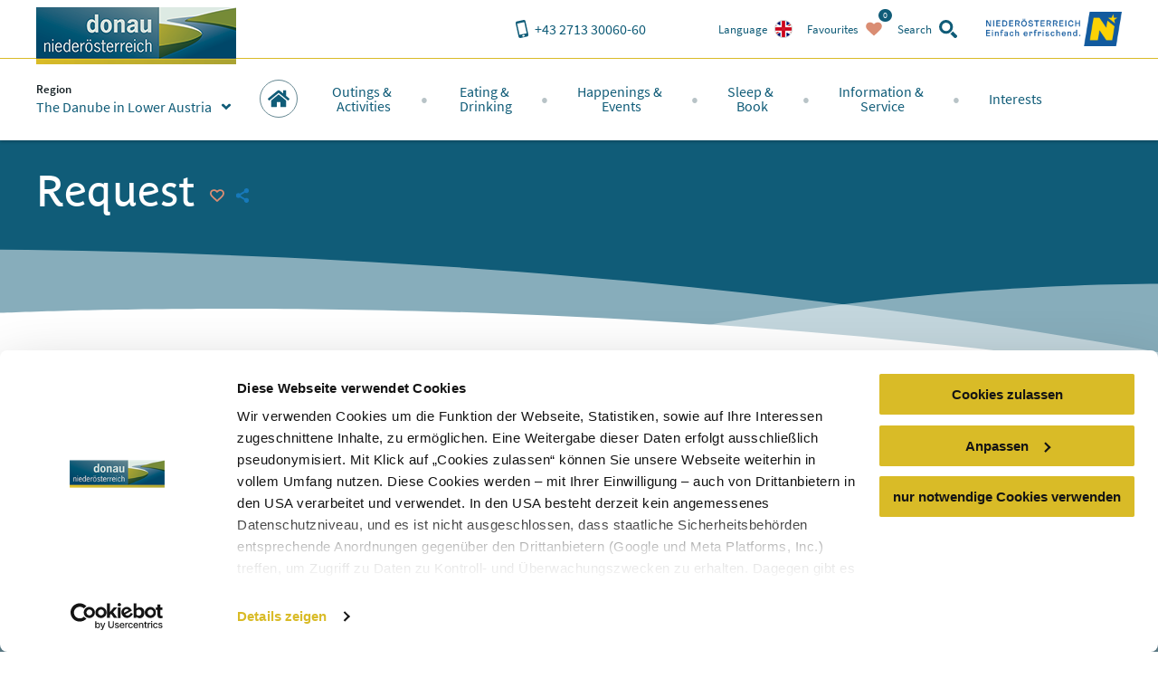

--- FILE ---
content_type: application/javascript; charset=utf-8
request_url: https://www.donau.com/static/js/foundation.equalizer.js?v=17b7b86a48ba749891a5c80292b37040
body_size: 2203
content:
((e,t)=>{"object"==typeof exports&&"object"==typeof module?module.exports=t(require("./foundation.core"),require("jquery"),require("./foundation.util.mediaQuery"),require("./foundation.util.imageLoader")):"function"==typeof define&&define.amd?define(["./foundation.core","jquery","./foundation.util.mediaQuery","./foundation.util.imageLoader"],t):"object"==typeof exports?exports.__FOUNDATION_EXTERNAL__=t(require("./foundation.core"),require("jquery"),require("./foundation.util.mediaQuery"),require("./foundation.util.imageLoader")):(e.__FOUNDATION_EXTERNAL__=e.__FOUNDATION_EXTERNAL__||{},e.__FOUNDATION_EXTERNAL__["foundation.equalizer"]=t(e.__FOUNDATION_EXTERNAL__["foundation.core"],e.jQuery,e.__FOUNDATION_EXTERNAL__["foundation.util.mediaQuery"],e.__FOUNDATION_EXTERNAL__["foundation.util.imageLoader"]))})(self,function(t,i,n,o){return u={"./js/foundation.equalizer.js":function(e,t,i){i.r(t),i.d(t,{Equalizer:function(){return n}});var t=i("jquery"),h=i.n(t),o=i("./foundation.util.mediaQuery"),r=i("./foundation.util.imageLoader"),u=i("./foundation.core");function a(e){return(a="function"==typeof Symbol&&"symbol"==typeof Symbol.iterator?function(e){return typeof e}:function(e){return e&&"function"==typeof Symbol&&e.constructor===Symbol&&e!==Symbol.prototype?"symbol":typeof e})(e)}function s(e,t){for(var i=0;i<t.length;i++){var n=t[i];n.enumerable=n.enumerable||!1,n.configurable=!0,"value"in n&&(n.writable=!0),Object.defineProperty(e,(e=>(e=((e,t)=>{if("object"!=a(e)||!e)return e;var i=e[Symbol.toPrimitive];if(void 0===i)return("string"===t?String:Number)(e);if("object"!=a(i=i.call(e,t||"default")))return i;throw new TypeError("@@toPrimitive must return a primitive value.")})(e,"string"),"symbol"==a(e)?e:e+""))(n.key),n)}}function l(e,t,i){t=f(t);var n=e,t=d()?Reflect.construct(t,i||[],f(e).constructor):t.apply(e,i);if(!t||"object"!=a(t)&&"function"!=typeof t){if(void 0!==t)throw new TypeError("Derived constructors may only return object or undefined");if(void 0===(t=n))throw new ReferenceError("this hasn't been initialised - super() hasn't been called")}return t}function d(){try{var e=!Boolean.prototype.valueOf.call(Reflect.construct(Boolean,[],function(){}))}catch(e){}return(d=function(){return!!e})()}function f(e){return(f=Object.setPrototypeOf?Object.getPrototypeOf.bind():function(e){return e.__proto__||Object.getPrototypeOf(e)})(e)}function c(e,t){return(c=Object.setPrototypeOf?Object.setPrototypeOf.bind():function(e,t){return e.__proto__=t,e})(e,t)}var n=(e=>{function i(){var e=this,t=i;if(e instanceof t)return l(this,i,arguments);throw new TypeError("Cannot call a class as a function")}var t,n=i;if("function"!=typeof e&&null!==e)throw new TypeError("Super expression must either be null or a function");return n.prototype=Object.create(e&&e.prototype,{constructor:{value:n,writable:!0,configurable:!0}}),Object.defineProperty(n,"prototype",{writable:!1}),e&&c(n,e),n=i,(e=[{key:"_setup",value:function(e,t){this.$element=e,this.options=h().extend({},i.defaults,this.$element.data(),t),this.className="Equalizer",this._init()}},{key:"_init",value:function(){var e,t=this.$element.attr("data-equalizer")||"",i=this.$element.find('[data-equalizer-watch="'.concat(t,'"]')),i=(o.MediaQuery._init(),this.$watched=i.length?i:this.$element.find("[data-equalizer-watch]"),this.$element.attr("data-resize",t||(0,u.GetYoDigits)(6,"eq")),this.$element.attr("data-mutate",t||(0,u.GetYoDigits)(6,"eq")),this.hasNested=0<this.$element.find("[data-equalizer]").length,this.isNested=0<this.$element.parentsUntil(document.body,"[data-equalizer]").length,this.isOn=!1,this._bindHandler={onResizeMeBound:this._onResizeMe.bind(this),onPostEqualizedBound:this._onPostEqualized.bind(this)},this.$element.find("img"));this.options.equalizeOn?(e=this._checkMQ(),h()(window).on("changed.zf.mediaquery",this._checkMQ.bind(this))):this._events(),(void 0!==e&&!1===e||void 0===e)&&(i.length?(0,r.onImagesLoaded)(i,this._reflow.bind(this)):this._reflow())}},{key:"_pauseEvents",value:function(){this.isOn=!1,this.$element.off({".zf.equalizer":this._bindHandler.onPostEqualizedBound,"resizeme.zf.trigger":this._bindHandler.onResizeMeBound,"mutateme.zf.trigger":this._bindHandler.onResizeMeBound})}},{key:"_onResizeMe",value:function(){this._reflow()}},{key:"_onPostEqualized",value:function(e){e.target!==this.$element[0]&&this._reflow()}},{key:"_events",value:function(){this._pauseEvents(),this.hasNested?this.$element.on("postequalized.zf.equalizer",this._bindHandler.onPostEqualizedBound):(this.$element.on("resizeme.zf.trigger",this._bindHandler.onResizeMeBound),this.$element.on("mutateme.zf.trigger",this._bindHandler.onResizeMeBound)),this.isOn=!0}},{key:"_checkMQ",value:function(){var e=!o.MediaQuery.is(this.options.equalizeOn);return e?this.isOn&&(this._pauseEvents(),this.$watched.css("height","auto")):this.isOn||this._events(),e}},{key:"_killswitch",value:function(){}},{key:"_reflow",value:function(){if(!this.options.equalizeOnStack&&this._isStacked())return this.$watched.css("height","auto"),!1;this.options.equalizeByRow?this.getHeightsByRow(this.applyHeightByRow.bind(this)):this.getHeights(this.applyHeight.bind(this))}},{key:"_isStacked",value:function(){return!this.$watched[0]||!this.$watched[1]||this.$watched[0].getBoundingClientRect().top!==this.$watched[1].getBoundingClientRect().top}},{key:"getHeights",value:function(e){for(var t=[],i=0,n=this.$watched.length;i<n;i++)this.$watched[i].style.height="auto",t.push(this.$watched[i].offsetHeight);e(t)}},{key:"getHeightsByRow",value:function(e){var t=this.$watched.length?this.$watched.first().offset().top:0,i=[],n=0;i[n]=[];for(var o=0,r=this.$watched.length;o<r;o++){this.$watched[o].style.height="auto";var u=h()(this.$watched[o]).offset().top;u!==t&&(i[++n]=[],t=u),i[n].push([this.$watched[o],this.$watched[o].offsetHeight])}for(var a=0,s=i.length;a<s;a++){var l=h()(i[a]).map(function(){return this[1]}).get(),l=Math.max.apply(null,l);i[a].push(l)}e(i)}},{key:"applyHeight",value:function(e){e=Math.max.apply(null,e);this.$element.trigger("preequalized.zf.equalizer"),this.$watched.css("height",e),this.$element.trigger("postequalized.zf.equalizer")}},{key:"applyHeightByRow",value:function(e){this.$element.trigger("preequalized.zf.equalizer");for(var t=0,i=e.length;t<i;t++){var n=e[t].length,o=e[t][n-1];if(n<=2)h()(e[t][0][0]).css({height:"auto"});else{this.$element.trigger("preequalizedrow.zf.equalizer");for(var r=0,u=n-1;r<u;r++)h()(e[t][r][0]).css({height:o});this.$element.trigger("postequalizedrow.zf.equalizer")}}this.$element.trigger("postequalized.zf.equalizer")}},{key:"_destroy",value:function(){this._pauseEvents(),this.$watched.css("height","auto")}}])&&s(n.prototype,e),t&&s(n,t),Object.defineProperty(n,"prototype",{writable:!1}),n})(u.Plugin);n.defaults={equalizeOnStack:!1,equalizeByRow:!1,equalizeOn:""}},"./foundation.core":function(e){e.exports=t},"./foundation.util.imageLoader":function(e){e.exports=o},"./foundation.util.mediaQuery":function(e){e.exports=n},jquery:function(e){e.exports=i}},a={},r.n=function(e){var t=e&&e.__esModule?function(){return e.default}:function(){return e};return r.d(t,{a:t}),t},r.d=function(e,t){for(var i in t)r.o(t,i)&&!r.o(e,i)&&Object.defineProperty(e,i,{enumerable:!0,get:t[i]})},r.o=function(e,t){return Object.prototype.hasOwnProperty.call(e,t)},l={},(r.r=function(e){"undefined"!=typeof Symbol&&Symbol.toStringTag&&Object.defineProperty(e,Symbol.toStringTag,{value:"Module"}),Object.defineProperty(e,"__esModule",{value:!0})})(l),r.d(l,{Equalizer:function(){return s.Equalizer},Foundation:function(){return e.Foundation}}),e=r("./foundation.core"),s=r("./js/foundation.equalizer.js"),e.Foundation.plugin(s.Equalizer,"Equalizer"),l;function r(e){var t=a[e];return void 0!==t||(t=a[e]={exports:{}},u[e](t,t.exports,r)),t.exports}var u,a,e,s,l});
//# sourceMappingURL=foundation.equalizer.min.js.map


--- FILE ---
content_type: application/javascript; charset=utf-8
request_url: https://www.donau.com/static/js/foundation.util.imageLoader.js?v=fbd96341f7895c7a2e1968cd9995aea7
body_size: 436
content:
((e,o)=>{"object"==typeof exports&&"object"==typeof module?module.exports=o(require("./foundation.core"),require("jquery")):"function"==typeof define&&define.amd?define(["./foundation.core","jquery"],o):"object"==typeof exports?exports.__FOUNDATION_EXTERNAL__=o(require("./foundation.core"),require("jquery")):(e.__FOUNDATION_EXTERNAL__=e.__FOUNDATION_EXTERNAL__||{},e.__FOUNDATION_EXTERNAL__["foundation.util.imageLoader"]=o(e.__FOUNDATION_EXTERNAL__["foundation.core"],e.jQuery))})(self,function(o,n){return r={"./js/foundation.util.imageLoader.js":function(e,o,n){n.r(o),n.d(o,{onImagesLoaded:function(){return t}});var o=n("jquery"),r=n.n(o);function t(e,o){var n=e.length;function t(){0===--n&&o()}0===n&&o(),e.each(function(){var e,o;this.complete&&void 0!==this.naturalWidth?t():(e=new Image,o="load.zf.images error.zf.images",r()(e).one(o,function e(){r()(this).off(o,e),t()}),e.src=r()(this).attr("src"))})}},"./foundation.core":function(e){e.exports=o},jquery:function(e){e.exports=n}},u={},t.n=function(e){var o=e&&e.__esModule?function(){return e.default}:function(){return e};return t.d(o,{a:o}),o},t.d=function(e,o){for(var n in o)t.o(o,n)&&!t.o(e,n)&&Object.defineProperty(e,n,{enumerable:!0,get:o[n]})},t.o=function(e,o){return Object.prototype.hasOwnProperty.call(e,o)},a={},(t.r=function(e){"undefined"!=typeof Symbol&&Symbol.toStringTag&&Object.defineProperty(e,Symbol.toStringTag,{value:"Module"}),Object.defineProperty(e,"__esModule",{value:!0})})(a),t.d(a,{Foundation:function(){return e.Foundation},onImagesLoaded:function(){return i.onImagesLoaded}}),e=t("./foundation.core"),i=t("./js/foundation.util.imageLoader.js"),e.Foundation.onImagesLoaded=i.onImagesLoaded,a;function t(e){var o=u[e];return void 0!==o||(o=u[e]={exports:{}},r[e](o,o.exports,t)),o.exports}var r,u,e,i,a});
//# sourceMappingURL=foundation.util.imageLoader.min.js.map
